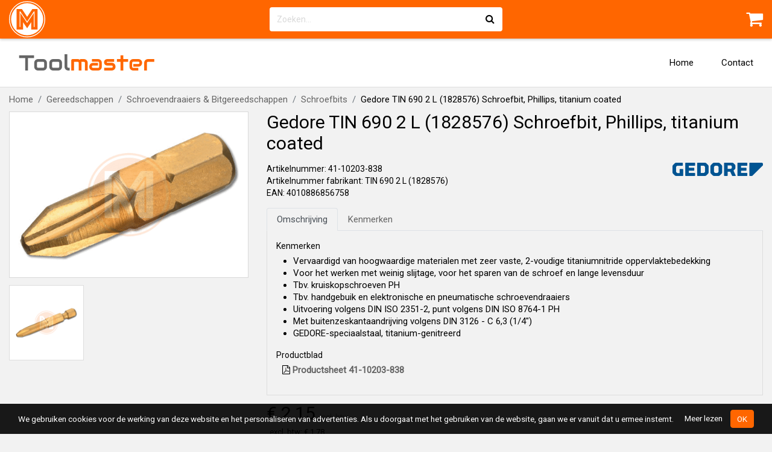

--- FILE ---
content_type: text/html; charset=UTF-8
request_url: https://www.toolmaster.shop/gedore-tin-690-2-l-1828576-schroefbit-phillips-titanium-coated-p4110203838
body_size: 6704
content:
<!DOCTYPE html>
<html lang="nl">
    <head>
                <meta charset="utf-8">
        <meta name="viewport" content="width=device-width, initial-scale=1, maximum-scale=1, user-scalable=0">
        <meta name="csrf-token" content="rsrXP05jNneMXlqObt7ZVeMViWqoPY7JkFqYFNcf">
        <link rel="apple-touch-icon" href="https://www.toolmaster.shop/apple-icon-master.png">
        <link rel="icon" type="image/png"  href="https://www.toolmaster.shop/favicon-master.png">
        
        <meta property="og:title" content="Gedore TIN 690 2 L (1828576) Schroefbit, Phillips, titanium coated | Toolmaster.shop">
                    <meta property="og:description" content="Vervaardigd van hoogwaardige materialen met zeer vaste, 2-voudige titaniumnitride oppervlaktebedekking Voor het werken met weinig slijtage, voor het sparen van de schroef en lange levensduur Tbv. kruiskopschroeven PH Tbv. handgebuik en elektronische en pneumatische schroevendraaiers Uitvoering volgens DIN ISO 2351-2, punt volgens DIN ISO 8764-1 PH Met buitenzeskantaandrijving volgens DIN 3126 - C 6,3 (1/4&quot;) GEDORE-speciaalstaal, titanium-genitreerd">
                            <meta property="og:image" content="https://static.mastershops.nl/storage/img-cache/webgroup/large/ma-183690-bthdpnl4wx.gif">
                <meta property="og:url" content="https://www.toolmaster.shop/gedore-tin-690-2-l-1828576-schroefbit-phillips-titanium-coated-p4110203838">
        <meta property="og:site_name" content="Toolmaster.shop">

                    <meta name="description" content="Vervaardigd van hoogwaardige materialen met zeer vaste, 2-voudige titaniumnitride oppervlaktebedekking Voor het werken met weinig slijtage, voor het sparen van de schroef en lange levensduur Tbv. kruiskopschroeven PH Tbv. handgebuik en elektronische en pneumatische schroevendraaiers Uitvoering volgens DIN ISO 2351-2, punt volgens DIN ISO 8764-1 PH Met buitenzeskantaandrijving volgens DIN 3126 - C 6,3 (1/4&quot;) GEDORE-speciaalstaal, titanium-genitreerd">
                        <title>Gedore TIN 690 2 L (1828576) Schroefbit, Phillips, titanium coated | Toolmaster.shop</title>
        <link href="https://www.toolmaster.shop/assets/webshop/css/vendor.css?id=0733b14b2eaf6cbe91f2" rel="stylesheet">
        <link href="https://www.toolmaster.shop/assets/webshop/css/app-master.css?id=b9ae215b23408f9b0830" rel="stylesheet">
                            <script async src="https://www.googletagmanager.com/gtag/js"></script>
            <script>
                window.dataLayer = window.dataLayer || [];
                function gtag(){dataLayer.push(arguments);}
                gtag('js', new Date());

                gtag('config', 'UA-88928099-4', { anonymize_ip: true });
                                    gtag('config', 'UA-88928099-12', { anonymize_ip: true });
                                            </script>

                            <script>(function(w,d,s,l,i){w[l]=w[l]||[];w[l].push({'gtm.start':
                new Date().getTime(),event:'gtm.js'});var f=d.getElementsByTagName(s)[0],
                j=d.createElement(s),dl=l!='dataLayer'?'&l='+l:'';j.async=true;j.src=
                'https://www.googletagmanager.com/gtm.js?id='+i+dl;f.parentNode.insertBefore(j,f);
                })(window,document,'script','dataLayer','GTM-N9KRXXH');</script>
                        </head>
    <body class="env-production location-external type-open">
                    <noscript><iframe src="https://www.googletagmanager.com/ns.html?id=GTM-N9KRXXH"
            height="0" width="0" style="display:none;visibility:hidden"></iframe></noscript>
                
                <div class="navbar-top">
            <div class="container">
                <div class="navbar-top-inner">
                    <div class="navbar-top-brand">
                        <a href="https://www.toolmaster.shop">
                            <img src="https://www.toolmaster.shop/assets/img/logo-master.svg">
                        </a>
                    </div>
                    <div class="navbar-top-search">
                                                    <form method="GET" action="https://www.toolmaster.shop/search" accept-charset="UTF-8" data-data-url="https://www.toolmaster.shop/ajax/webgroups?autocomplete=1">
                                <div class="input-group">
                                    <div class="loading-icon">
                                        <i class="fa fa-refresh fa-spin"></i>
                                    </div>
                                    <input class="form-control autocomplete" placeholder="Zoeken..." autocomplete="off" name="q" type="text">
                                    <span class="input-group-append">
                                        <button class="btn" type="submit">
                                            <i class="fa fa-search"></i>
                                        </button>
                                    </span>
                                </div>
                                <div class="autocomplete-suggestions">
                                    <ul></ul>
                                </div>
                            </form>
                                            </div>
                                            <div class="navbar-top-actions">
                                                        
                                                            <a class="navbar-top-action navbar-top-action-cart" href="https://www.toolmaster.shop/cart">
                                    <i class="fa fa-shopping-cart"></i>
                                    <span class="cart-total-items label"></span>
                                </a>
                            
                                                    </div>
                                    </div>
            </div>
        </div>

        <nav class="navbar navbar-expand-md">
            <div class="container">
                                    <a class="navbar-brand" href="https://www.toolmaster.shop">Tool<span>master</span></a>
                
                
                <button class="navbar-toggler" type="button" data-toggle="collapse" data-target=".navbar-collapse"><i class="fa fa-bars"></i></button>
                <div class="navbar-collapse collapse">
                    <ul class="navbar-nav ml-auto">
                        <li class="nav-item"><a class="nav-link" href="https://www.toolmaster.shop">Home</a></li>
                                                                                                                                                                                                                                                                                                                            <li class="nav-item"><a class="nav-link" href="https://www.toolmaster.shop/contact">Contact</a></li>
                                                                                            </ul>
                </div>
            </div>
        </nav>

                    <div class="breadcrumb-wrap container">
                <ul class="breadcrumb">
                    <li class="breadcrumb-item"><a href="https://www.toolmaster.shop">Home</a></li>
                                            <li class="breadcrumb-item">
                                                            <a href="https://www.toolmaster.shop/gereedschappen-c19">Gereedschappen</a>
                                                    </li>
                                            <li class="breadcrumb-item">
                                                            <a href="https://www.toolmaster.shop/gereedschappen/schroevendraaiers-bitgereedschappen-c112960">Schroevendraaiers &amp; Bitgereedschappen</a>
                                                    </li>
                                            <li class="breadcrumb-item">
                                                            <a href="https://www.toolmaster.shop/gereedschappen/schroevendraaiers-bitgereedschappen/schroefbits-c10132">Schroefbits</a>
                                                    </li>
                                            <li class="breadcrumb-item">
                                                            Gedore TIN 690 2 L (1828576) Schroefbit, Phillips, titanium coated
                                                    </li>
                                    </ul>
            </div>
        
        <div class="content">
            
            
    <div class="product-page">
        <div class="container">
            <h1>Schroefbit, Phillips, titanium coated</h1>
            <h2>41-10203-838</h2>

            <div class="row">
                <div class="product-images">
                    <div class="product-image-main">
                        
                        <a class="fancybox" data-fancybox="gallery" href="https://static.mastershops.nl/storage/img-cache/webgroup/large/ma-183690-bthdpnl4wx.gif">
                            <img src="https://static.mastershops.nl/storage/img-cache/webgroup/thumb/ma-183690-bthdpnl4wx.gif">
                        </a>
                    </div>
                                            <div class="product-image-thumbs">
                            <ul>
                                                                    <li>
                                        <a class="fancybox" data-fancybox="gallery" href="https://static.mastershops.nl/storage/img-cache/webgroup/large/ma-183691-s2uubt8w5h.gif">
                                            <div class="img-wrapper">
                                                <img src="https://static.mastershops.nl/storage/img-cache/webgroup/thumb/ma-183691-s2uubt8w5h.gif">
                                            </div>
                                        </a>
                                    </li>
                                                            </ul>
                        </div>
                                    </div>

                <div class="product-content">
                    <div class="product-content-title-wrap">
                        <h1>
                            Gedore TIN 690 2 L (1828576) Schroefbit, Phillips, titanium coated
                                                    </h1>
                    </div>
                    <div class="row">
                        <div class="col-sm-6">
                            <div class="product-content-articlenumbers">
                                <h5>Artikelnummer: 41-10203-838</h5>
                                                                                                            <h5>Artikelnummer fabrikant: TIN 690 2 L (1828576)</h5>
                                                                        <h5>EAN: 4010886856758</h5>
                                                            </div>
                        </div>
                        <div class="col-sm-6 text-right">
                                                            <img class="product-brand" src="https://static.mastershops.nl/storage/img-cache/brand/brand/ma-839-vezi7rmvsl.png">
                                                    </div>
                    </div>

                    <div class="product-description">
                        <ul class="nav nav-tabs">
                            <li class="nav-item"><a class="nav-link active" data-toggle="tab" href="#productdescription">Omschrijving</a></li>
                                                            <li class="nav-item"><a class="nav-link" data-toggle="tab" href="#features">Kenmerken</a></li>
                                                                                                                                                                    </ul>

                        <div class="tab-content">
                            <div id="productdescription" class="tab-pane fade show active">
                                
                                <h5>Kenmerken</h5><ul><li>Vervaardigd van hoogwaardige materialen met zeer vaste, 2-voudige titaniumnitride oppervlaktebedekking</li><li>Voor het werken met weinig slijtage, voor het sparen van de schroef en lange levensduur</li><li>Tbv. kruiskopschroeven PH</li><li>Tbv. handgebuik en elektronische en pneumatische schroevendraaiers</li><li>Uitvoering volgens DIN ISO 2351-2, punt volgens DIN ISO 8764-1 PH</li><li>Met buitenzeskantaandrijving volgens DIN 3126 - C 6,3 (1/4")</li><li>GEDORE-speciaalstaal, titanium-genitreerd</li></ul>

                                
                                <div class="product-files">
                                                                                                                        <h5>Productblad</h5>
                                            
                                                                                            <ul>
                                                                                                            <li><a target="_blank" href="https://www.toolmaster.shop/m-productsheet-4110203838.pdf"><i class="fa fa-file-pdf-o"></i> Productsheet 41-10203-838</a></li>
                                                                                                    </ul>
                                                                                                                                                        </div>

                                <div class="product-packaging-info">
                                    
                                                                    </div>
                            </div>

                                                            <div id="features" class="tab-pane fade">
                                    <h5>Kenmerken</h5>
                                    <ul>
                                                                                    <li>Vervaardigd van hoogwaardige materialen met zeer vaste, 2-voudige titaniumnitride oppervlaktebedekking</li>
                                                                                    <li>Voor het werken met weinig slijtage, voor het sparen van de schroef en lange levensduur</li>
                                                                                    <li>Tbv. kruiskopschroeven PH</li>
                                                                                    <li>Tbv. handgebuik en elektronische en pneumatische schroevendraaiers</li>
                                                                                    <li>Uitvoering volgens DIN ISO 2351-2, punt volgens DIN ISO 8764-1 PH</li>
                                                                                    <li>Met buitenzeskantaandrijving volgens DIN 3126 - C 6,3 (1/4&quot;)</li>
                                                                                    <li>GEDORE-speciaalstaal, titanium-genitreerd</li>
                                                                            </ul>
                                </div>
                            
                            
                            
                            

                            
                                                    </div>
                    </div>

                    <div class="product-price-wrapper">
                                                    <div class="product-price">
                                                                € 2,15
                                                                    <span>incl. btw</span>

                                                                            <span class="price-ex-vat">excl. btw: € 1,78</span>
                                                                                                                                                                </div>
                                            </div>

                    <div class="product-stock-wrapper">
                        
                        
                                                                                    <p class="stock-status in-stock">
                                    <i class="fa fa-truck"></i> Op voorraad
                                                                            <strong>Morgen in huis!</strong>
                                                                                                        </p>
                                                    
                                            </div>

                                            <div class="product-actions">
                            <form method="POST" action="https://www.toolmaster.shop/cart/add" accept-charset="UTF-8" class="form-ajax form-addtocart"><input name="_token" type="hidden" value="rsrXP05jNneMXlqObt7ZVeMViWqoPY7JkFqYFNcf">
                                <input name="product_id" type="hidden" value="9864761">
                                <div class="input-group product-quantity">
                                    <span class="input-group-prepend">
                                        <button type="button" class="btn btn-default" data-type="minus">
                                            <span class="fa fa-minus"></span>
                                        </button>
                                    </span>

                                    <input class="form-control" data-sale-quantity="1" data-min-sale-quantity="1" name="quantity" type="text" value="1">
                                    
                                    <span class="input-group-append">
                                        <button type="button" class="btn btn-default" data-type="plus">
                                            <span class="fa fa-plus"></span>
                                        </button>
                                    </span>
                                </div>
                                <button type="submit" class="btn btn-primary btn-lg btn-addtocart">
                                    <i class="fa fa-shopping-cart"></i> In de winkelwagen
                                </button>
                            </form>

                                                    </div>
                                    </div>
            </div>

                            <div class="product-properties">
                    <h3>Varianten (2)</h3>
                    <table class="table table-styled">
                        <thead>
                            <tr>
                                <th>Artikelnummer</th>
                                                                                                                                    <th>Artikelnummer fabrikant</th>
                                                                                                                                    <th>
                                        Philips
                                                                            </th>
                                                                    <th>
                                        Lengte (mm)
                                                                            </th>
                                                                                                    <th>Prijs</th>
                                                                <th></th>
                            </tr>
                        </thead>
                        <tbody>
                                                            <tr class=" active">
                                                                        <td>
                                        <span class="property-title">Artikelnummer:</span>
                                        41-10203-838
                                        
                                                                                
                                    </td>
                                                                                                                <td><span class="property-title">Artikelnummer fabrikant:</span> TIN 690 2 L (1828576)</td>
                                                                                                                                                                                                <td><span class="property-title">Philips:</span> 2</td>
                                                                                    <td><span class="property-title">Lengte (mm):</span> 50</td>
                                                                                                                                                        <td>
                                                                                            <span class="ws-nw">€ 2,15</span>
                                                                                                                                    </td>
                                                                        <td class="buttons ws-nw">
                                                                                    <form method="POST" action="https://www.toolmaster.shop/cart/add" accept-charset="UTF-8" class="form-ajax form-addtocart"><input name="_token" type="hidden" value="rsrXP05jNneMXlqObt7ZVeMViWqoPY7JkFqYFNcf">
                                                <input name="product_id" type="hidden" value="9864761">
                                                <input class="form-control" name="quantity" type="hidden" value="1">
                                                <button type="submit" class="btn btn-sm btn-primary"><i class="fa fa-shopping-cart"></i> In de winkelwagen</button>
                                            </form>
                                                                                                                            <button class="btn btn-sm btn-primary selected-property" disabled="disabled"><i class="fa fa-check"></i> Geselecteerd</button>
                                                                                                                                                                
                                        

                                    </td>
                                </tr>
                                                            <tr class="">
                                                                        <td>
                                        <span class="property-title">Artikelnummer:</span>
                                        41-10203-840
                                        
                                                                                
                                    </td>
                                                                                                                <td><span class="property-title">Artikelnummer fabrikant:</span> TIN 690 3 L (1828592)</td>
                                                                                                                                                                                                <td><span class="property-title">Philips:</span> 3</td>
                                                                                    <td><span class="property-title">Lengte (mm):</span> 50</td>
                                                                                                                                                        <td>
                                                                                            <span class="ws-nw">€ 5,95</span>
                                                                                                                                    </td>
                                                                        <td class="buttons ws-nw">
                                                                                    <form method="POST" action="https://www.toolmaster.shop/cart/add" accept-charset="UTF-8" class="form-ajax form-addtocart"><input name="_token" type="hidden" value="rsrXP05jNneMXlqObt7ZVeMViWqoPY7JkFqYFNcf">
                                                <input name="product_id" type="hidden" value="9864763">
                                                <input class="form-control" name="quantity" type="hidden" value="1">
                                                <button type="submit" class="btn btn-sm btn-primary"><i class="fa fa-shopping-cart"></i> In de winkelwagen</button>
                                            </form>
                                                                                                                            <a href="https://www.toolmaster.shop/gedore-tin-690-3-l-1828592-schroefbit-phillips-titanium-coated-p4110203840" class="btn btn-sm btn-primary select-property">Selecteren</a>
                                                                                                                                                                
                                        

                                    </td>
                                </tr>
                                                    </tbody>
                    </table>
                                    </div>
            
                                                                            <div class="products-related">
                        <h3>Alternatieve producten</h3>
                        <ul class="product-grid product-grid-carousel product-grid-related">
                                                            
                                <li>
                                    <div class="product">
                                        
                                        <div class="image">
                                            <img src="https://static.mastershops.nl/storage/img-cache/webgroup/thumb/ma-183683-gxfixabtyh.gif">
                                        </div>
                                        <div class="content-wrapper">
                                            <div class="description">
                                                <h4>
                                                    <a href="https://www.toolmaster.shop/gedore-680-10-s-005-6538290-schroefbit-sleuf-p4110201915">Gedore 680 10 S-005 (6538290) Schroefbit, sleuf</a>
                                                                                                    </h4>
                                            </div>
                                                                                            <div class="price">
                                                    € 16,58
                                                </div>
                                                                                    </div>
                                    </div>
                                </li>
                                                            
                                <li>
                                    <div class="product">
                                        
                                        <div class="image">
                                            <img src="https://static.mastershops.nl/storage/img-cache/webgroup/thumb/ma-38788-y5zcz2s5xk.png">
                                        </div>
                                        <div class="content-wrapper">
                                            <div class="description">
                                                <h4>
                                                    <a href="https://www.toolmaster.shop/facom-ep201-standaard-bits-serie-2-voor-phillips-kruiskopschroeven-p4110153567">Facom EP.201 Standaard bits serie 2 voor Phillips® kruiskopschroeven</a>
                                                                                                    </h4>
                                            </div>
                                                                                            <div class="price">
                                                    € 4,97
                                                </div>
                                                                                    </div>
                                    </div>
                                </li>
                                                            
                                <li>
                                    <div class="product">
                                        
                                        <div class="image">
                                            <img src="https://static.mastershops.nl/storage/img-cache/webgroup/thumb/ma-183686-icagg7mmsr.gif">
                                        </div>
                                        <div class="content-wrapper">
                                            <div class="description">
                                                <h4>
                                                    <a href="https://www.toolmaster.shop/gedore-690-pzd-1-s-010-6552790-schroefbit-pozidrive-p4110201966">Gedore 690 PZD 1 S-010 (6552790) Schroefbit, Pozidrive</a>
                                                                                                    </h4>
                                            </div>
                                                                                            <div class="price">
                                                    € 7,32
                                                </div>
                                                                                    </div>
                                    </div>
                                </li>
                                                            
                                <li>
                                    <div class="product">
                                        
                                        <div class="image">
                                            <img src="https://static.mastershops.nl/storage/img-cache/webgroup/thumb/ma-38723-bdraxfyfv3.png">
                                        </div>
                                        <div class="content-wrapper">
                                            <div class="description">
                                                <h4>
                                                    <a href="https://www.toolmaster.shop/facom-eh603-standaard-bits-serie-6-voor-6-kant-inbusschroeven-p4110153420">Facom EH.603 Standaard bits serie 6 voor 6-kant inbusschroeven</a>
                                                                                                    </h4>
                                            </div>
                                                                                            <div class="price">
                                                    € 12,72
                                                </div>
                                                                                    </div>
                                    </div>
                                </li>
                                                            
                                <li>
                                    <div class="product">
                                        
                                        <div class="image">
                                            <img src="https://static.mastershops.nl/storage/img-cache/webgroup/thumb/ma-38899-ho6pfy3ac6.png">
                                        </div>
                                        <div class="content-wrapper">
                                            <div class="description">
                                                <h4>
                                                    <a href="https://www.toolmaster.shop/facom-ex610-standaard-bits-serie-6-voor-torx-schroeven-p4110153920">Facom EX.610 Standaard bits serie 6 voor Torx® schroeven</a>
                                                                                                    </h4>
                                            </div>
                                                                                            <div class="price">
                                                    € 12,60
                                                </div>
                                                                                    </div>
                                    </div>
                                </li>
                                                            
                                <li>
                                    <div class="product">
                                        
                                        <div class="image">
                                            <img src="https://static.mastershops.nl/storage/img-cache/webgroup/thumb/ma-251965-u3dgez5kzc.png">
                                        </div>
                                        <div class="content-wrapper">
                                            <div class="description">
                                                <h4>
                                                    <a href="https://www.toolmaster.shop/facom-es134t-high-perf-bits-serie-1-voor-sleufschroeven-p4110154132">Facom ES.134T High Perf&#039; bits serie 1 voor sleufschroeven</a>
                                                                                                    </h4>
                                            </div>
                                                                                            <div class="price">
                                                    € 5,20
                                                </div>
                                                                                    </div>
                                    </div>
                                </li>
                                                            
                                <li>
                                    <div class="product">
                                        
                                        <div class="image">
                                            <img src="https://static.mastershops.nl/storage/img-cache/webgroup/thumb/ma-183685-djheymfbow.gif">
                                        </div>
                                        <div class="content-wrapper">
                                            <div class="description">
                                                <h4>
                                                    <a href="https://www.toolmaster.shop/gedore-690-0-s-010-1803514-schroefbit-phillips-p4110201958">Gedore 690 0 S-010 (1803514) Schroefbit, Phillips</a>
                                                                                                    </h4>
                                            </div>
                                                                                            <div class="price">
                                                    € 7,50
                                                </div>
                                                                                    </div>
                                    </div>
                                </li>
                                                            
                                <li>
                                    <div class="product">
                                        
                                        <div class="image">
                                            <img src="https://static.mastershops.nl/storage/img-cache/webgroup/thumb/ma-38718-glrixgycrn.png">
                                        </div>
                                        <div class="content-wrapper">
                                            <div class="description">
                                                <h4>
                                                    <a href="https://www.toolmaster.shop/facom-eh102-standaard-bits-serie-1-voor-6-kant-inbusschroeven-metrische-maten-p4110153398">Facom EH.102 Standaard bits serie 1 voor 6-kant inbusschroeven, metrische maten</a>
                                                                                                    </h4>
                                            </div>
                                                                                            <div class="price">
                                                    € 6,17
                                                </div>
                                                                                    </div>
                                    </div>
                                </li>
                                                            
                                <li>
                                    <div class="product">
                                        
                                        <div class="image">
                                            <img src="https://static.mastershops.nl/storage/img-cache/webgroup/thumb/ma-183684-n90yfou8ou.gif">
                                        </div>
                                        <div class="content-wrapper">
                                            <div class="description">
                                                <h4>
                                                    <a href="https://www.toolmaster.shop/gedore-685-10-s-005-6539500-schroefbit-inbus-p4110201922">Gedore 685 10 S-005 (6539500) Schroefbit, inbus</a>
                                                                                                    </h4>
                                            </div>
                                                                                            <div class="price">
                                                    € 0,91
                                                </div>
                                                                                    </div>
                                    </div>
                                </li>
                                                            
                                <li>
                                    <div class="product">
                                        
                                        <div class="image">
                                            <img src="https://static.mastershops.nl/storage/img-cache/webgroup/thumb/ma-184594-etgml1udqj.jpeg">
                                        </div>
                                        <div class="content-wrapper">
                                            <div class="description">
                                                <h4>
                                                    <a href="https://www.toolmaster.shop/gedore-687-tx-t10-s-010-6542210-schroefbit-torx-p4110201937">Gedore 687 TX T10 S-010 (6542210) Schroefbit, Torx</a>
                                                                                                    </h4>
                                            </div>
                                                                                            <div class="price">
                                                    € 8,29
                                                </div>
                                                                                    </div>
                                    </div>
                                </li>
                                                            
                                <li>
                                    <div class="product">
                                        
                                        <div class="image">
                                            <img src="https://static.mastershops.nl/storage/img-cache/webgroup/thumb/ma-183707-r9szhxijzq.gif">
                                        </div>
                                        <div class="content-wrapper">
                                            <div class="description">
                                                <h4>
                                                    <a href="https://www.toolmaster.shop/gedore-890-pzd-1-6553250-schroefbit-pozidrive-516-p4110202478">Gedore 890 PZD 1 (6553250) Schroefbit, Pozidrive, 5/16&quot;</a>
                                                                                                    </h4>
                                            </div>
                                                                                            <div class="price">
                                                    € 1,74
                                                </div>
                                                                                    </div>
                                    </div>
                                </li>
                                                            
                                <li>
                                    <div class="product">
                                        
                                        <div class="image">
                                            <img src="https://static.mastershops.nl/storage/img-cache/webgroup/thumb/ma-185660-qd5alorne4.png">
                                        </div>
                                        <div class="content-wrapper">
                                            <div class="description">
                                                <h4>
                                                    <a href="https://www.toolmaster.shop/gedore-685-x-5-s-010-6540000-schroefbit-ribe-685-p4110201930">Gedore 685 X 5 S-010 (6540000) Schroefbit, Ribe 685</a>
                                                                                                    </h4>
                                            </div>
                                                                                            <div class="price">
                                                    € 13,62
                                                </div>
                                                                                    </div>
                                    </div>
                                </li>
                                                    </ul>
                    </div>
                                    </div>
    </div>


        </div>

        <div class="footer">
            <div class="container">
                                    <div class="row">
                        <div class="col-sm-6 col-md-4 col-lg-3 hidden-xs">
                            <h4>Contact</h4>
                                                        <ul class="list-unstyled contact-list nomargin">
                                <li><a href="mailto:info@mastershops.nl"><i class="fa fa-envelope"></i> info@mastershops.nl</a></li>
                                                                    <li><a href="tel:0851308262"><i class="fa fa-phone"></i> 085 130 8262</a></li>
                                                            </ul>
                        </div>
                        <div class="col-md-4 col-lg-3 hidden-sm">
                            <h4>Openingstijden</h4>
                            <ul class="list-unstyled">
                                                                    <li>Maandag t/m vrijdag</li>
                                    <li>8:00 - 16:30 uur</li>
                                                            </ul>
                        </div>
                        <div class="col-sm-6 col-md-4 col-lg-3 footer-customer-service">
                            <h4>Klantenservice</h4>
                                                            <ul class="list-unstyled nomargin">
                                    <li><a href="https://www.toolmaster.shop/service#payments">Betalen</a></li>
                                    <li><a href="https://www.toolmaster.shop/service#shipping">Verzending &amp; bezorging</a></li>
                                    <li><a href="https://www.toolmaster.shop/service#service">Retouren &amp; service</a></li>
                                </ul>
                                                    </div>
                                                    <div class="col-lg-3 hidden-md">
                                <h4>Over ons</h4>
                                <ul class="list-unstyled nomargin">
                                    <li><a href="https://www.toolmaster.shop/contact">Contact</a></li>
                                                                            <li><a href="https://www.toolmaster.shop/about-us">Over ons</a></li>
                                                                        <li><a href="https://www.toolmaster.shop/privacy">Privacy</a></li>
                                    <li><a href="https://www.toolmaster.shop/conditions">Algemene voorwaarden</a></li>
                                </ul>
                            </div>
                                            </div>
                            </div>
        </div>

        <div class="footer-under">
            <div class="container">
                <div class="row">
                    <div class="col-sm-6 footer-under-right order-2">
                        Alle vermelde prijzen zijn inclusief btw.<br>
                        De getoonde afbeeldingen kunnen afwijken van de werkelijkheid.<br>
                        Copyright &copy; 2026 MasterShops
                        
                                            </div>
                    <div class="col-sm-6 footer-under-left order-1">
                        <ul class="footer-under-paymethods">
                                                            <li><img src="https://www.toolmaster.shop/assets/webshop/img/footer/logo-ideal.png"></li>
                                <li><img src="https://www.toolmaster.shop/assets/webshop/img/footer/logo-mastercard.png"></li>
                                <li><img src="https://www.toolmaster.shop/assets/webshop/img/footer/logo-visa.png"></li>
                                <li><img src="https://www.toolmaster.shop/assets/webshop/img/footer/logo-bancontact.png"></li>
                                                    </ul>
                    </div>
                </div>
            </div>
        </div>

                    <div class="cookies">
                <div class="container">
                    <span>We gebruiken cookies voor de werking van deze website en het personaliseren van advertenties. Als u doorgaat met het gebruiken van de website, gaan we er vanuit dat u ermee instemt.</span>
                    <span class="buttons">
                        <a href="https://www.toolmaster.shop/privacy">Meer lezen</a>
                        <a href="https://www.toolmaster.shop/cookies" class="btn btn-primary btn-sm ok">OK</a>
                    </span>
                </div>
            </div>
        
        
        <div class="modal fade" id="modal-addtocart" tabindex="-1" role="dialog">
            <div class="modal-dialog" role="document">
                <div class="modal-content">
                    <div class="modal-header">
                        <h4 class="modal-title">Succesvol toegevoegd</h4>
                        <button type="button" class="close" data-dismiss="modal" aria-label="Close"><span aria-hidden="true">&times;</span></button>
                    </div>
                    <div class="modal-body">
                        
                        Product succesvol toegevoegd aan de winkelwagen!
                    </div>
                    <div class="modal-footer">
                        <button type="button" class="btn btn-primary" data-dismiss="modal">Verder winkelen</button>
                        <a href="https://www.toolmaster.shop/cart" class="btn btn-primary">Naar winkelwagen</a>
                    </div>
                </div>
            </div>
        </div>

        <div class="modal fade" id="ajax-modal" tabindex="-1" role="dialog">
            <div class="modal-dialog" role="document">
                <div class="modal-content"></div>
            </div>
        </div>

                        <script src="https://www.toolmaster.shop/assets/webshop/js/vendor.js?id=c2d45b82c8f0a895d513"></script>
        <script src="https://www.toolmaster.shop/assets/webshop/js/app.js?id=98a1c782a61a88156722"></script>
                            <script type="application/ld+json">
            {
                "@context": "http://schema.org/",
                "@graph": [
                    {
                        "@type": "Organization",
                        "name": "Toolmaster.shop"
                                                    ,"aggregateRating": {
                                "@type": "AggregateRating",
                                "worstRating": "1",
                                "bestRating": "10",
                                "ratingValue": "10",
                                "reviewCount": "5",
                                "url": "https://nl.trustpilot.com/review/toolmaster.shop"
                            }
                                            }
                                            ,{
                            "@type": "Product",
                            "name": "Schroefbit, Phillips, titanium coated",
                            "description": "Vervaardigd van hoogwaardige materialen met zeer vaste, 2-voudige titaniumnitride oppervlaktebedekking Voor het werken met weinig slijtage, voor het sparen van de schroef en lange levensduur Tbv. kruiskopschroeven PH Tbv. handgebuik en elektronische en pneumatische schroevendraaiers Uitvoering volgens DIN ISO 2351-2, punt volgens DIN ISO 8764-1 PH Met buitenzeskantaandrijving volgens DIN 3126 - C 6,3 (1/4&quot;) GEDORE-speciaalstaal, titanium-genitreerd",
                                                            "mpn": "1828576",
                                                                                        "gtin": "4010886856758",
                                                                                        "brand": {
                                    "@type": "Brand",
                                                                            "logo": "https://static.mastershops.nl/storage/img-cache/brand/brand/ma-839-vezi7rmvsl.png",
                                                                        "name": "Gedore"
                                },
                                                                                        "offers": {
                                    "@type": "Offer",
                                    "priceCurrency": "EUR",
                                    "price": "2.15",
                                                                            "availability": "http://schema.org/InStock",
                                                                        "itemCondition": "http://schema.org/NewCondition",
                                    "seller": {
                                        "@type": "Organization",
                                        "name": "Toolmaster.shop"
                                    },
                                    "url": "https://www.toolmaster.shop/gedore-tin-690-2-l-1828576-schroefbit-phillips-titanium-coated-p4110203838"
                                },
                                                        "image": "https://static.mastershops.nl/storage/img-cache/webgroup/large/ma-183690-bthdpnl4wx.gif",
                            "sku": "41-10203-838"
                        }
                                    ]
            }
            </script>
                    </body>
</html>